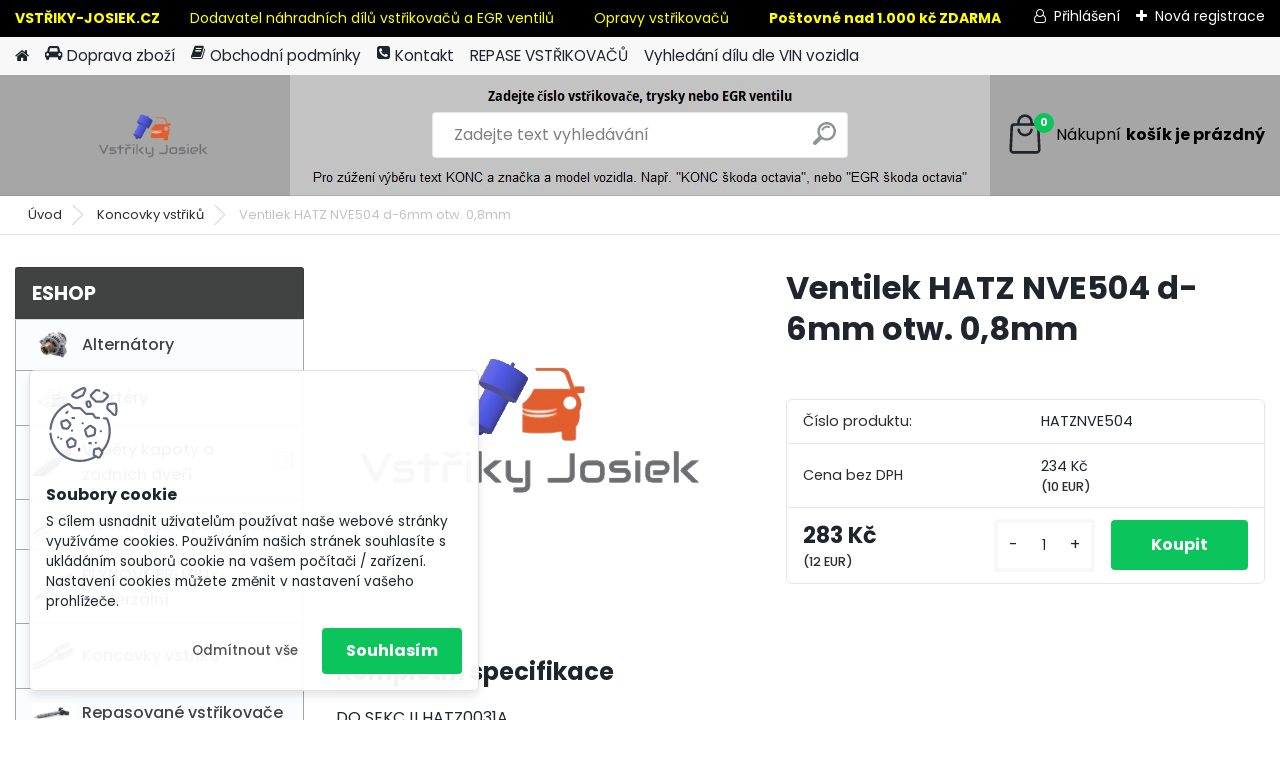

--- FILE ---
content_type: text/html; charset=utf-8
request_url: https://www.vstriky-josiek.cz/Ventilek-HATZ-NVE504-d-6mm-otw-0-8mm-d1593.htm
body_size: 19049
content:


        <!DOCTYPE html>
    <html xmlns:og="http://ogp.me/ns#" xmlns:fb="http://www.facebook.com/2008/fbml" lang="cs" class="tmpl__platinum">
      <head>
          <script>
              window.cookie_preferences = getCookieSettings('cookie_preferences');
              window.cookie_statistics = getCookieSettings('cookie_statistics');
              window.cookie_marketing = getCookieSettings('cookie_marketing');

              function getCookieSettings(cookie_name) {
                  if (document.cookie.length > 0)
                  {
                      cookie_start = document.cookie.indexOf(cookie_name + "=");
                      if (cookie_start != -1)
                      {
                          cookie_start = cookie_start + cookie_name.length + 1;
                          cookie_end = document.cookie.indexOf(";", cookie_start);
                          if (cookie_end == -1)
                          {
                              cookie_end = document.cookie.length;
                          }
                          return unescape(document.cookie.substring(cookie_start, cookie_end));
                      }
                  }
                  return false;
              }
          </script>
                    <script async src="https://www.googletagmanager.com/gtag/js?id="></script>
                            <script>
                    window.dataLayer = window.dataLayer || [];
                    function gtag(){dataLayer.push(arguments)};
                    gtag('consent', 'default', {
                        'ad_storage': String(window.cookie_marketing) !== 'false' ? 'granted' : 'denied',
                        'analytics_storage': String(window.cookie_statistics) !== 'false' ? 'granted' : 'denied',
                        'ad_personalization': String(window.cookie_statistics) !== 'false' ? 'granted' : 'denied',
                        'ad_user_data': String(window.cookie_statistics) !== 'false' ? 'granted' : 'denied'
                    });
                    dataLayer.push({
                        'event': 'default_consent'
                    });
                </script>
                      <script type="text/javascript" src="https://c.seznam.cz/js/rc.js"></script>
              <title>Koncovky vstřiků | Ventilek HATZ NVE504 d-6mm otw. 0,8mm | Vstřiky Josiek</title>
        <script type="text/javascript">var action_unavailable='action_unavailable';var id_language = 'cs';var id_country_code = 'CZ';var language_code = 'cs-CZ';var path_request = '/request.php';var type_request = 'POST';var cache_break = "2518"; var enable_console_debug = false; var enable_logging_errors = false;var administration_id_language = 'cs';var administration_id_country_code = 'CZ';</script>          <script type="text/javascript" src="//ajax.googleapis.com/ajax/libs/jquery/1.8.3/jquery.min.js"></script>
          <script type="text/javascript" src="//code.jquery.com/ui/1.12.1/jquery-ui.min.js" ></script>
                  <script src="/wa_script/js/jquery.hoverIntent.minified.js?_=2025-01-22-11-52" type="text/javascript"></script>
        <script type="text/javascript" src="/admin/jscripts/jquery.qtip.min.js?_=2025-01-22-11-52"></script>
                  <script src="/wa_script/js/jquery.selectBoxIt.min.js?_=2025-01-22-11-52" type="text/javascript"></script>
                  <script src="/wa_script/js/bs_overlay.js?_=2025-01-22-11-52" type="text/javascript"></script>
        <script src="/wa_script/js/bs_design.js?_=2025-01-22-11-52" type="text/javascript"></script>
        <script src="/admin/jscripts/wa_translation.js?_=2025-01-22-11-52" type="text/javascript"></script>
        <link rel="stylesheet" type="text/css" href="/css/jquery.selectBoxIt.wa_script.css?_=2025-01-22-11-52" media="screen, projection">
        <link rel="stylesheet" type="text/css" href="/css/jquery.qtip.lupa.css?_=2025-01-22-11-52">
        
                  <script src="/wa_script/js/jquery.colorbox-min.js?_=2025-01-22-11-52" type="text/javascript"></script>
          <link rel="stylesheet" type="text/css" href="/css/colorbox.css?_=2025-01-22-11-52">
          <script type="text/javascript">
            jQuery(document).ready(function() {
              (function() {
                function createGalleries(rel) {
                  var regex = new RegExp(rel + "\\[(\\d+)]"),
                      m, group = "g_" + rel, groupN;
                  $("a[rel*=" + rel + "]").each(function() {
                    m = regex.exec(this.getAttribute("rel"));
                    if(m) {
                      groupN = group + m[1];
                    } else {
                      groupN = group;
                    }
                    $(this).colorbox({
                      rel: groupN,
                      slideshow:false,
                       maxWidth: "85%",
                       maxHeight: "85%",
                       returnFocus: false
                    });
                  });
                }
                createGalleries("lytebox");
                createGalleries("lyteshow");
              })();
            });</script>
          <script type="text/javascript">
      function init_products_hovers()
      {
        jQuery(".product").hoverIntent({
          over: function(){
            jQuery(this).find(".icons_width_hack").animate({width: "130px"}, 300, function(){});
          } ,
          out: function(){
            jQuery(this).find(".icons_width_hack").animate({width: "10px"}, 300, function(){});
          },
          interval: 40
        });
      }
      jQuery(document).ready(function(){

        jQuery(".param select, .sorting select").selectBoxIt();

        jQuery(".productFooter").click(function()
        {
          var $product_detail_link = jQuery(this).parent().find("a:first");

          if($product_detail_link.length && $product_detail_link.attr("href"))
          {
            window.location.href = $product_detail_link.attr("href");
          }
        });
        init_products_hovers();
        
        ebar_details_visibility = {};
        ebar_details_visibility["user"] = false;
        ebar_details_visibility["basket"] = false;

        ebar_details_timer = {};
        ebar_details_timer["user"] = setTimeout(function(){},100);
        ebar_details_timer["basket"] = setTimeout(function(){},100);

        function ebar_set_show($caller)
        {
          var $box_name = $($caller).attr("id").split("_")[0];

          ebar_details_visibility["user"] = false;
          ebar_details_visibility["basket"] = false;

          ebar_details_visibility[$box_name] = true;

          resolve_ebar_set_visibility("user");
          resolve_ebar_set_visibility("basket");
        }

        function ebar_set_hide($caller)
        {
          var $box_name = $($caller).attr("id").split("_")[0];

          ebar_details_visibility[$box_name] = false;

          clearTimeout(ebar_details_timer[$box_name]);
          ebar_details_timer[$box_name] = setTimeout(function(){resolve_ebar_set_visibility($box_name);},300);
        }

        function resolve_ebar_set_visibility($box_name)
        {
          if(   ebar_details_visibility[$box_name]
             && jQuery("#"+$box_name+"_detail").is(":hidden"))
          {
            jQuery("#"+$box_name+"_detail").slideDown(300);
          }
          else if(   !ebar_details_visibility[$box_name]
                  && jQuery("#"+$box_name+"_detail").not(":hidden"))
          {
            jQuery("#"+$box_name+"_detail").slideUp(0, function() {
              $(this).css({overflow: ""});
            });
          }
        }

        
        jQuery("#user_icon, #basket_icon").hoverIntent({
          over: function(){
            ebar_set_show(this);
            
          } ,
          out: function(){
            ebar_set_hide(this);
          },
          interval: 40
        });
        
        jQuery("#user_icon").click(function(e)
        {
          if(jQuery(e.target).attr("id") == "user_icon")
          {
            window.location.href = "https://www.vstriky-josiek.cz/hcwn7839/e-login/";
          }
        });

        jQuery("#basket_icon").click(function(e)
        {
          if(jQuery(e.target).attr("id") == "basket_icon")
          {
            window.location.href = "https://www.vstriky-josiek.cz/hcwn7839/e-basket/";
          }
        });
      
      });
    </script>        <meta http-equiv="Content-language" content="cs">
        <meta http-equiv="Content-Type" content="text/html; charset=utf-8">
        <meta name="language" content="czech">
        <meta name="keywords" content="ventilek,hatz,nve504,d-6mm,otw.,0,8mm">
        <meta name="description" content="DO SEKCJI HATZ0031A">
        <meta name="revisit-after" content="1 Days">
        <meta name="distribution" content="global">
        <meta name="expires" content="never">
                  <meta name="expires" content="never">
                    <link rel="previewimage" href="https://www.vstriky-josiek.cz/fotky64856/fotos/_vyr_48Logo-transparent.png" />
                    <link rel="canonical" href="https://www.vstriky-josiek.cz/Ventilek-HATZ-NVE504-d-6mm-otw-0-8mm-d1593.htm?tab=description"/>
          <meta property="og:image" content="http://www.vstriky-josiek.cz/fotky64856/fotos/_vyr_48Logo-transparent.png" />
<meta property="og:image:secure_url" content="https://www.vstriky-josiek.cz/fotky64856/fotos/_vyr_48Logo-transparent.png" />
<meta property="og:image:type" content="image/jpeg" />
            <meta name="robots" content="index, follow">
                      <link href="//www.vstriky-josiek.cz/fotky64856/favicon.jpg" rel="icon" type="image/jpeg">
          <link rel="shortcut icon" type="image/jpeg" href="//www.vstriky-josiek.cz/fotky64856/favicon.jpg">
                  <link rel="stylesheet" type="text/css" href="/css/lang_dependent_css/lang_cs.css?_=2025-01-22-11-52" media="screen, projection">
                <link rel='stylesheet' type='text/css' href='/wa_script/js/styles.css?_=2025-01-22-11-52'>
        <script language='javascript' type='text/javascript' src='/wa_script/js/javascripts.js?_=2025-01-22-11-52'></script>
        <script language='javascript' type='text/javascript' src='/wa_script/js/check_tel.js?_=2025-01-22-11-52'></script>
          <script src="/assets/javascripts/buy_button.js?_=2025-01-22-11-52"></script>
            <script type="text/javascript" src="/wa_script/js/bs_user.js?_=2025-01-22-11-52"></script>
        <script type="text/javascript" src="/wa_script/js/bs_fce.js?_=2025-01-22-11-52"></script>
        <script type="text/javascript" src="/wa_script/js/bs_fixed_bar.js?_=2025-01-22-11-52"></script>
        <script type="text/javascript" src="/bohemiasoft/js/bs.js?_=2025-01-22-11-52"></script>
        <script src="/wa_script/js/jquery.number.min.js?_=2025-01-22-11-52" type="text/javascript"></script>
        <script type="text/javascript">
            BS.User.id = 64856;
            BS.User.domain = "hcwn7839";
            BS.User.is_responsive_layout = true;
            BS.User.max_search_query_length = 50;
            BS.User.max_autocomplete_words_count = 5;

            WA.Translation._autocompleter_ambiguous_query = ' Hledavý výraz je pro našeptávač příliš obecný. Zadejte prosím další znaky, slova nebo pokračujte odesláním formuláře pro vyhledávání.';
            WA.Translation._autocompleter_no_results_found = ' Nebyly nalezeny žádné produkty ani kategorie.';
            WA.Translation._error = " Chyba";
            WA.Translation._success = " Nastaveno";
            WA.Translation._warning = " Upozornění";
            WA.Translation._multiples_inc_notify = '<p class="multiples-warning"><strong>Tento produkt je možné objednat pouze v násobcích #inc#. </strong><br><small>Vámi zadaný počet kusů byl navýšen dle tohoto násobku.</small></p>';
            WA.Translation._shipping_change_selected = " Změnit...";
            WA.Translation._shipping_deliver_to_address = " Zásilka bude doručena na zvolenou adresu";

            BS.Design.template = {
              name: "platinum",
              is_selected: function(name) {
                if(Array.isArray(name)) {
                  return name.indexOf(this.name) > -1;
                } else {
                  return name === this.name;
                }
              }
            };
            BS.Design.isLayout3 = true;
            BS.Design.templates = {
              TEMPLATE_ARGON: "argon",TEMPLATE_NEON: "neon",TEMPLATE_CARBON: "carbon",TEMPLATE_XENON: "xenon",TEMPLATE_AURUM: "aurum",TEMPLATE_CUPRUM: "cuprum",TEMPLATE_ERBIUM: "erbium",TEMPLATE_CADMIUM: "cadmium",TEMPLATE_BARIUM: "barium",TEMPLATE_CHROMIUM: "chromium",TEMPLATE_SILICIUM: "silicium",TEMPLATE_IRIDIUM: "iridium",TEMPLATE_INDIUM: "indium",TEMPLATE_OXYGEN: "oxygen",TEMPLATE_HELIUM: "helium",TEMPLATE_FLUOR: "fluor",TEMPLATE_FERRUM: "ferrum",TEMPLATE_TERBIUM: "terbium",TEMPLATE_URANIUM: "uranium",TEMPLATE_ZINCUM: "zincum",TEMPLATE_CERIUM: "cerium",TEMPLATE_KRYPTON: "krypton",TEMPLATE_THORIUM: "thorium",TEMPLATE_ETHERUM: "etherum",TEMPLATE_KRYPTONIT: "kryptonit",TEMPLATE_TITANIUM: "titanium",TEMPLATE_PLATINUM: "platinum"            };
        </script>
                  <script src="/js/progress_button/modernizr.custom.js"></script>
                      <link rel="stylesheet" type="text/css" href="/bower_components/owl.carousel/dist/assets/owl.carousel.min.css" />
            <link rel="stylesheet" type="text/css" href="/bower_components/owl.carousel/dist/assets/owl.theme.default.min.css" />
            <script src="/bower_components/owl.carousel/dist/owl.carousel.min.js"></script>
                      <link rel="stylesheet" type="text/css" href="/bower_components/priority-nav/dist/priority-nav-core.css" />
            <script src="/bower_components/priority-nav/dist/priority-nav.js"></script>
                      <link rel="stylesheet" type="text/css" href="//static.bohemiasoft.com/jave/style.css?_=2025-01-22-11-52" media="screen">
                    <link rel="stylesheet" type="text/css" href="/css/font-awesome.4.7.0.min.css" media="screen">
          <link rel="stylesheet" type="text/css" href="/sablony/nove/platinum/platinumpurple/css/product_var3.css?_=2025-01-22-11-52" media="screen">
          <style>
    :root {
        --primary: #0BC45C;
        --primary-dark: #009F37;
        --secondary: #F8F8F8;
        --secondary-v2: #2D2D2D;
        --element-color: #1f242d;
        --stars: #ffcf15;
        --sale: #c91e1e;
        
        --empty-basket-text: " Košík je prázdný";
        --full-shopping-basket-text: "nákupní košík";
        --choose-delivery-method-text: "Vyberte způsob doručení";
        --choose-payment-method-text: "Vyberte způsob platby";
        --free-price-text: "Zdarma";
        --continue-without-login-text: "Pokračovat bez přihlášení";
        --summary-order-text: "Shrnutí Vaší objednávky";
        --cart-contents-text: "Váš košík";
        --in-login-text: "Přihlášení";
        --in-registration-text: "Nová registrace";
        --in-forgotten-pass-text: "Zapomenuté heslo";
        --price-list-filter-text: "Ceník";
        --search-see-everything-text: "Zobrazit vše";
        --discount-code-text: "Mám slevový kód";
        --searched-cats-text: "Hledané kategorie";
        --back-to-eshop-text: "Zpátky do eshopu";
        --to-category-menu-text: "Do kategorie";
        --back-menu-text: "Zpět";
        --pagination-next-text: "Další";
        --pagination-previous-text: "Předchozí";
        --cookies-files-text: "Soubory cookie";
        --newsletter-button-text: "Odebírat";
        --newsletter-be-up-to-date-text: "Buďte v obraze";
        --specify-params-text: "Vyberte parametry";
        --article-tags-text: "Tagy článku";
        --watch-product-text: "Hlídat produkt";
        --notfull-shopping-text: "Nákupní";
        --notfull-basket-is-empty-text: "košík je prázdný";
        --whole-blog-article-text: "Celý článek";
        --all-parameters-text: "Všechny parametry";
        --without-var-text: "Cena bez DPH";
        --green: "#18c566";
        --primary-light: "#F2FCF8";
        --basket-content-text: " Obsah košíku";
        --products-in-cat-text: " Produkty v kategorii";
        
    }
</style>
          <link rel="stylesheet"
                type="text/css"
                id="tpl-editor-stylesheet"
                href="/sablony/nove/platinum/platinumpurple/css/colors.css?_=2025-01-22-11-52"
                media="screen">

          <meta name="viewport" content="width=device-width, initial-scale=1.0">
          <link rel="stylesheet" 
                   type="text/css" 
                   href="https://static.bohemiasoft.com/custom-css/platinum.css?_1769061019" 
                   media="screen"><style type="text/css">
               <!--#site_logo{
                  width: 275px;
                  height: 100px;
                  background-image: url('/fotky64856/design_setup/images/logo_Logo-transparent.png?cache_time=1644515374');
                  background-repeat: no-repeat;
                  
                }html body .myheader { 
          background-image: url('/fotky64856/design_setup/images/custom_image_centerpage.jpg?cache_time=1644515374');
          border: black;
          background-repeat: no-repeat;
          background-position: 50% 0%;
          background-color: #a6a6a6;
        }#page_background{
                  
                  background-repeat: repeat;
                  background-position: 0px 0px;
                  background-color: transparent;
                }.bgLupa{
                  padding: 0;
                  border: none;
                }
      /***font nadpisu***/
      #left-box .title_left_eshop {
          color: #ffffff!important;
      }
      /***pozadi nadpisu***/
      #left-box .title_left_eshop {
          background-color: #414242!important;
      }
      /***font kategorie***/
      body #page .leftmenu2 ul li a {
                  color: #414242!important;
      }
      body #page .leftmenu ul li a {
                  color: #414242!important;
      }
      /***pozadi kategorie***/
      body #page .leftmenu2 ul li a {
                  background-color:#fafdff!important;
      }
      body #page .leftmenu ul li a {
                  background-color:#fafdff!important;
      }
      /***font kategorie - hover, active***/
      body #page .leftmenu2 ul li a:hover, body #page .leftmenu2 ul li.leftmenuAct a {
                  color:#000000 !important;
      }
      body #page .leftmenu ul li a:hover, body #page .leftmenu ul li.leftmenuAct a {
                  color:#000000 !important;
      }
      /***pozadi kategorie - hover, active***/
      body #page .leftmenu2 ul li a:hover, body #page .leftmenu2 ul li.leftmenuAct a {
                  background-color:#fafdff!important;
      }
      #left-box .leftmenu > ul > li:hover > a, html #page ul li.leftmenuAct a, #left-box ul li a:hover {
                  background-color:#fafdff!important;
      }
      /***before kategorie***/
      #left-box li a::before {
                  color: #414242!important; 
        } 
      /***before kategorie - hover, active***/
      .leftmenu li:hover a::before, .leftmenuAct a::before, .leftmenu2 li:hover a::before, .leftmenuAct a::before {
                  color: #000000!important; 
        }
      /***ramecek***/
      #left-box ul li a, #left-box .leftmenu > ul > li:hover > a, #left-box .leftmenuAct a, #left-box .leftmenu2 > ul > li:hover > a, #left-box .leftmenuAct a {
          border-color: #a6a6a6!important;
        }
      /***font podkategorie***/
      body #page .leftmenu2 ul ul li a {
                  color:#414242!important;
        }
      body #page .leftmenu ul ul li a, body #page .leftmenu ul li.leftmenuAct ul li a {
            color:#414242!important;
            border-color:#414242!important;
        }
      /***pozadi podkategorie***/
      body #page .leftmenu2 ul ul li a {
                  background-color:#bfc1c2!important;
      }
      body #page .leftmenu ul ul li a, #left-box .leftmenu ul ul::after, #left-box .leftmenu ul ul, html #page ul ul li.leftmenuAct {
                  background-color:#bfc1c2!important;
      }
      /***font podkategorie - hover, active***/
      body #page .leftmenu2 ul ul li a:hover, body #page .leftmenu2 ul ul li.leftmenu2Act a{
                  color: #000000 !important;
        }
      body #page .leftmenu ul ul li a:hover, body #page .leftmenu ul li.leftmenuAct ul li a:hover{
            color: #000000 !important;
        }
      /***pozadi podkategorie - hover, active***/
      body #page .leftmenu2 ul ul li a:hover, body #page .leftmenu2 ul ul li.leftmenu2Act a{
                  background-color:#a5a5a5!important;
        }
      body #page .leftmenu ul ul li a:hover, body #page .leftmenu ul ul li.leftmenuAct a{
                  border-color:#a5a5a5!important;
        }
      /***before podkategorie***/
      html #left-box .leftmenu2 ul ul a::before{
                  color: #414242!important; 
        }
      html #left-box .leftmenu ul ul a::before{
                  color: #414242!important; 
      }
      /***before podkategorie - hover, active***/
      html #left-box .leftmenu2 ul ul li:hover a::before, html #left-box .leftmenu2 ul ul li.leftmenu2Act a::before{
                  color: #000000 !important; 
        }
      html #left-box .leftmenu ul ul li:hover a::before, html #left-box .leftmenu ul ul li.leftmenuAct a::before{
                  color: #000000 !important; 
        } /***font oddelovace***/
      body #page .leftmenu2 ul li.leftmenuCat, body #page .leftmenu2 ul li.leftmenuCat:hover {
                  color: #ffffff!important;
        }
      body #page .leftmenu ul li.leftmenuCat, body #page .leftmenu ul li.leftmenuCat:hover {
                  color: #ffffff!important;
        }/***pozadi oddelovace***/
      body #page .leftmenu2 ul li.leftmenuCat, body #page .leftmenu2 ul li.leftmenuCat:hover {
                  background-color:#414242!important;
        }
      body #page .leftmenu ul li.leftmenuCat, body #page .leftmenu ul li.leftmenuCat:hover {
                  background-color:#414242!important;
        }/***ramecek oddelovace***/
      .centerpage_params_filter_areas .ui-slider-range, .category-menu-sep-order-1, .category-menu-sep-order-2, .category-menu-sep-order-3, .category-menu-sep-order-4, .category-menu-sep-order-5, .category-menu-sep-order-6, .category-menu-sep-order-7, .category-menu-sep-order-8, .category-menu-sep-order-9, .category-menu-sep-order-10, .category-menu-sep-order-11, .category-menu-sep-order-12, .category-menu-sep-order-13, .category-menu-sep-order-14, .category-menu-sep-order-15, textarea:hover {
          border-color: #414242!important;
        }

 :root { 
 }
-->
                </style>          <link rel="stylesheet" type="text/css" href="/fotky64856/design_setup/css/user_defined.css?_=1644411459" media="screen, projection">
                    <script type="text/javascript" src="/admin/jscripts/wa_dialogs.js?_=2025-01-22-11-52"></script>
            <script>
      $(document).ready(function() {
        if (getCookie('show_cookie_message' + '_64856_cz') != 'no') {
          if($('#cookies-agreement').attr('data-location') === '0')
          {
            $('.cookies-wrapper').css("top", "0px");
          }
          else
          {
            $('.cookies-wrapper').css("bottom", "0px");
          }
          $('.cookies-wrapper').show();
        }

        $('#cookies-notify__close').click(function() {
          setCookie('show_cookie_message' + '_64856_cz', 'no');
          $('#cookies-agreement').slideUp();
          $("#masterpage").attr("style", "");
          setCookie('cookie_preferences', 'true');
          setCookie('cookie_statistics', 'true');
          setCookie('cookie_marketing', 'true');
          window.cookie_preferences = true;
          window.cookie_statistics = true;
          window.cookie_marketing = true;
          if(typeof gtag === 'function') {
              gtag('consent', 'update', {
                  'ad_storage': 'granted',
                  'analytics_storage': 'granted',
                  'ad_user_data': 'granted',
                  'ad_personalization': 'granted'
              });
          }
         return false;
        });

        $("#cookies-notify__disagree").click(function(){
            save_preferences();
        });

        $('#cookies-notify__preferences-button-close').click(function(){
            var cookies_notify_preferences = $("#cookies-notify-checkbox__preferences").is(':checked');
            var cookies_notify_statistics = $("#cookies-notify-checkbox__statistics").is(':checked');
            var cookies_notify_marketing = $("#cookies-notify-checkbox__marketing").is(':checked');
            save_preferences(cookies_notify_preferences, cookies_notify_statistics, cookies_notify_marketing);
        });

        function save_preferences(preferences = false, statistics = false, marketing = false)
        {
            setCookie('show_cookie_message' + '_64856_cz', 'no');
            $('#cookies-agreement').slideUp();
            $("#masterpage").attr("style", "");
            setCookie('cookie_preferences', preferences);
            setCookie('cookie_statistics', statistics);
            setCookie('cookie_marketing', marketing);
            window.cookie_preferences = preferences;
            window.cookie_statistics = statistics;
            window.cookie_marketing = marketing;
            if(marketing && typeof gtag === 'function')
            {
                gtag('consent', 'update', {
                    'ad_storage': 'granted'
                });
            }
            if(statistics && typeof gtag === 'function')
            {
                gtag('consent', 'update', {
                    'analytics_storage': 'granted',
                    'ad_user_data': 'granted',
                    'ad_personalization': 'granted',
                });
            }
            if(marketing === false && BS && BS.seznamIdentity) {
                BS.seznamIdentity.clearIdentity();
            }
        }

        /**
         * @param {String} cookie_name
         * @returns {String}
         */
        function getCookie(cookie_name) {
          if (document.cookie.length > 0)
          {
            cookie_start = document.cookie.indexOf(cookie_name + "=");
            if (cookie_start != -1)
            {
              cookie_start = cookie_start + cookie_name.length + 1;
              cookie_end = document.cookie.indexOf(";", cookie_start);
              if (cookie_end == -1)
              {
                cookie_end = document.cookie.length;
              }
              return unescape(document.cookie.substring(cookie_start, cookie_end));
            }
          }
          return "";
        }
        
        /**
         * @param {String} cookie_name
         * @param {String} value
         */
        function setCookie(cookie_name, value) {
          var time = new Date();
          time.setTime(time.getTime() + 365*24*60*60*1000); // + 1 rok
          var expires = "expires="+time.toUTCString();
          document.cookie = cookie_name + "=" + escape(value) + "; " + expires + "; path=/";
        }
      });
    </script>
    <script async src="https://www.googletagmanager.com/gtag/js?id=G-75H4BSWJFS"></script><script>
window.dataLayer = window.dataLayer || [];
function gtag(){dataLayer.push(arguments);}
gtag('js', new Date());
gtag('config', 'G-75H4BSWJFS', { debug_mode: true });
</script>        <script type="text/javascript" src="/wa_script/js/search_autocompleter.js?_=2025-01-22-11-52"></script>
              <script>
              WA.Translation._complete_specification = "Kompletní specifikace";
              WA.Translation._dont_have_acc = "Nemáte účet? ";
              WA.Translation._have_acc = "Již máte účet? ";
              WA.Translation._register_titanium = "Zaregistrujte se ";
              WA.Translation._login_titanium = "Přihlašte se ";
              WA.Translation._placeholder_voucher = "Sem vložte kód";
          </script>
                <script src="/wa_script/js/template/platinum/script.js?_=2025-01-22-11-52"></script>
                    <link rel="stylesheet" type="text/css" href="/assets/vendor/magnific-popup/magnific-popup.css" />
      <script src="/assets/vendor/magnific-popup/jquery.magnific-popup.js"></script>
      <script type="text/javascript">
        BS.env = {
          decPoint: ",",
          basketFloatEnabled: false        };
      </script>
      <script type="text/javascript" src="/node_modules/select2/dist/js/select2.min.js"></script>
      <script type="text/javascript" src="/node_modules/maximize-select2-height/maximize-select2-height.min.js"></script>
      <script type="text/javascript">
        (function() {
          $.fn.select2.defaults.set("language", {
            noResults: function() {return " Nenalezeny žádné položky"},
            inputTooShort: function(o) {
              var n = o.minimum - o.input.length;
              return " Prosím zadejte #N# nebo více znaků.".replace("#N#", n);
            }
          });
          $.fn.select2.defaults.set("width", "100%")
        })();

      </script>
      <link type="text/css" rel="stylesheet" href="/node_modules/select2/dist/css/select2.min.css" />
      <script type="text/javascript" src="/wa_script/js/countdown_timer.js?_=2025-01-22-11-52"></script>
      <script type="text/javascript" src="/wa_script/js/app.js?_=2025-01-22-11-52"></script>
      <script type="text/javascript" src="/node_modules/jquery-validation/dist/jquery.validate.min.js"></script>

      
          </head>
          <script type="text/javascript">
        var fb_pixel = 'active';
      </script>
      <script type="text/javascript" src="/wa_script/js/fb_pixel_func.js"></script>
      <script>add_to_cart_default_basket_settings();</script>  <body class="lang-cs layout3 not-home page-product-detail page-product-1593 basket-empty slider_available template-slider-disabled vat-payer-y alternative-currency-y" >
        <a name="topweb"></a>
            <div id="cookies-agreement" class="cookies-wrapper" data-location="1"
         >
      <div class="cookies-notify-background"></div>
      <div class="cookies-notify" style="display:block!important;">
        <div class="cookies-notify__bar">
          <div class="cookies-notify__bar1">
            <div class="cookies-notify__text"
                                 >
                S cílem usnadnit uživatelům používat naše webové stránky využíváme cookies. Používáním našich stránek souhlasíte s ukládáním souborů cookie na vašem počítači / zařízení. Nastavení cookies můžete změnit v nastavení vašeho prohlížeče.            </div>
            <div class="cookies-notify__button">
                <a href="#" id="cookies-notify__disagree" class="secondary-btn"
                   style="color: #000000;
                           background-color: #c8c8c8;
                           opacity: 1"
                >Odmítnout vše</a>
              <a href="#" id="cookies-notify__close"
                 style="color: #000000;
                        background-color: #c8c8c8;
                        opacity: 1"
                >Souhlasím</a>
            </div>
          </div>
                        <div class="cookies-notify__detail_box hidden"
                             >
                <div id="cookies-nofify__close_detail"> Zavřít</div>
                <div>
                    <br />
                    <b> Co jsou cookies?</b><br />
                    <span> Cookies jsou krátké textové informace, které jsou uloženy ve Vašem prohlížeči. Tyto informace běžně používají všechny webové stránky a jejich procházením dochází k ukládání cookies. Pomocí partnerských skriptů, které mohou stránky používat (například Google analytics</span><br /><br />
                    <b> Jak lze nastavit práci webu s cookies?</b><br />
                    <span> Přestože doporučujeme povolit používání všech typů cookies, práci webu s nimi můžete nastavit dle vlastních preferencí pomocí checkboxů zobrazených níže. Po odsouhlasení nastavení práce s cookies můžete změnit své rozhodnutí smazáním či editací cookies přímo v nastavení Vašeho prohlížeče. Podrobnější informace k promazání cookies najdete v nápovědě Vašeho prohlížeče.</span>
                </div>
                <div class="cookies-notify__checkboxes"
                                    >
                    <div class="checkbox-custom checkbox-default cookies-notify__checkbox">
                        <input type="checkbox" id="cookies-notify-checkbox__functional" checked disabled />
                        <label for="cookies-notify-checkbox__functional" class="cookies-notify__checkbox_label"> Nutné</label>
                    </div>
                    <div class="checkbox-custom checkbox-default cookies-notify__checkbox">
                        <input type="checkbox" id="cookies-notify-checkbox__preferences" checked />
                        <label for="cookies-notify-checkbox__preferences" class="cookies-notify__checkbox_label"> Preferenční</label>
                    </div>
                    <div class="checkbox-custom checkbox-default cookies-notify__checkbox">
                        <input type="checkbox" id="cookies-notify-checkbox__statistics" checked />
                        <label for="cookies-notify-checkbox__statistics" class="cookies-notify__checkbox_label"> Statistické</label>
                    </div>
                    <div class="checkbox-custom checkbox-default cookies-notify__checkbox">
                        <input type="checkbox" id="cookies-notify-checkbox__marketing" checked />
                        <label for="cookies-notify-checkbox__marketing" class="cookies-notify__checkbox_label"> Marketingové</label>
                    </div>
                </div>
                <div id="cookies-notify__cookie_types">
                    <div class="cookies-notify__cookie_type cookie-active" data-type="functional">
                         Nutné (13)
                    </div>
                    <div class="cookies-notify__cookie_type" data-type="preferences">
                         Preferenční (1)
                    </div>
                    <div class="cookies-notify__cookie_type" data-type="statistics">
                         Statistické (15)
                    </div>
                    <div class="cookies-notify__cookie_type" data-type="marketing">
                         Marketingové (15)
                    </div>
                    <div class="cookies-notify__cookie_type" data-type="unclassified">
                         Neklasifikované (7)
                    </div>
                </div>
                <div id="cookies-notify__cookie_detail">
                    <div class="cookie-notify__cookie_description">
                        <span id="cookie-notify__description_functional" class="cookie_description_active"> Tyto informace jsou nezbytné ke správnému chodu webové stránky jako například vkládání zboží do košíku, uložení vyplněných údajů nebo přihlášení do zákaznické sekce.</span>
                        <span id="cookie-notify__description_preferences" class="hidden"> Tyto cookies umožní přizpůsobit chování nebo vzhled stránky dle Vašich potřeb, například volba jazyka.</span>
                        <span id="cookie-notify__description_statistics" class="hidden"> Díky těmto cookies mohou majitelé i developeři webu více porozumět chování uživatelů a vyvijet stránku tak, aby byla co nejvíce prozákaznická. Tedy abyste co nejrychleji našli hledané zboží nebo co nejsnáze dokončili jeho nákup.</span>
                        <span id="cookie-notify__description_marketing" class="hidden"> Tyto informace umožní personalizovat zobrazení nabídek přímo pro Vás díky historické zkušenosti procházení dřívějších stránek a nabídek.</span>
                        <span id="cookie-notify__description_unclassified" class="hidden"> Tyto cookies prozatím nebyly roztříděny do vlastní kategorie.</span>
                    </div>
                    <style>
                        #cookies-notify__cookie_detail_table td
                        {
                            color: #ffffff                        }
                    </style>
                    <table class="table" id="cookies-notify__cookie_detail_table">
                        <thead>
                            <tr>
                                <th> Jméno</th>
                                <th> Účel</th>
                                <th> Vypršení</th>
                            </tr>
                        </thead>
                        <tbody>
                                                    <tr>
                                <td>show_cookie_message</td>
                                <td>Ukládá informaci o potřebě zobrazení cookie lišty</td>
                                <td>1 rok</td>
                            </tr>
                                                        <tr>
                                <td>__zlcmid</td>
                                <td>Tento soubor cookie se používá k uložení identity návštěvníka během návštěv a preference návštěvníka deaktivovat naši funkci živého chatu. </td>
                                <td>1 rok</td>
                            </tr>
                                                        <tr>
                                <td>__cfruid</td>
                                <td>Tento soubor cookie je součástí služeb poskytovaných společností Cloudflare – včetně vyrovnávání zátěže, doručování obsahu webových stránek a poskytování připojení DNS pro provozovatele webových stránek. </td>
                                <td>relace</td>
                            </tr>
                                                        <tr>
                                <td>_auth</td>
                                <td>Zajišťuje bezpečnost procházení návštěvníků tím, že zabraňuje padělání požadavků mezi stránkami. Tento soubor cookie je nezbytný pro bezpečnost webu a návštěvníka. </td>
                                <td>1 rok</td>
                            </tr>
                                                        <tr>
                                <td>csrftoken</td>
                                <td>Pomáhá předcházet útokům Cross-Site Request Forgery (CSRF). 
</td>
                                <td>1 rok</td>
                            </tr>
                                                        <tr>
                                <td>PHPSESSID</td>
                                <td>Zachovává stav uživatelské relace napříč požadavky na stránky. </td>
                                <td>relace</td>
                            </tr>
                                                        <tr>
                                <td>rc::a</td>
                                <td>Tento soubor cookie se používá k rozlišení mezi lidmi a roboty. To je výhodné pro web, aby
vytvářet platné zprávy o používání jejich webových stránek. </td>
                                <td>persistentní</td>
                            </tr>
                                                        <tr>
                                <td>rc::c</td>
                                <td>Tento soubor cookie se používá k rozlišení mezi lidmi a roboty. </td>
                                <td>relace</td>
                            </tr>
                                                        <tr>
                                <td>AWSALBCORS</td>
                                <td>Registruje, který server-cluster obsluhuje návštěvníka. To se používá v kontextu s vyrovnáváním zátěže, aby se optimalizovala uživatelská zkušenost. </td>
                                <td>6 dnů</td>
                            </tr>
                                                        <tr>
                                <td>18plus_allow_access#</td>
                                <td>Ukládá informaci o odsouhlasení okna 18+ pro web.</td>
                                <td>neznámý</td>
                            </tr>
                                                        <tr>
                                <td>18plus_cat#</td>
                                <td>Ukládá informaci o odsouhlasení okna 18+ pro kategorii.</td>
                                <td>neznámý</td>
                            </tr>
                                                        <tr>
                                <td>bs_slide_menu</td>
                                <td></td>
                                <td>neznámý</td>
                            </tr>
                                                        <tr>
                                <td>left_menu</td>
                                <td>Ukládá informaci o způsobu zobrazení levého menu.</td>
                                <td>neznámý</td>
                            </tr>
                                                    </tbody>
                    </table>
                    <div class="cookies-notify__button">
                        <a href="#" id="cookies-notify__preferences-button-close"
                           style="color: #000000;
                                background-color: #c8c8c8;
                                opacity: 1">
                            Uložit nastavení                        </a>
                    </div>
                </div>
            </div>
                    </div>
      </div>
    </div>
    
  <div id="responsive_layout_large"></div><div id="page">      <div class="top-bar" id="topBar">
                  <div class="top-bar-content">
            <p><strong><a href="http://www.vstřiky-josiek.cz"></a></strong><strong><a href="http://www.vstřiky-josiek.cz"></a></strong><strong><span style="color: #ffff00;">VSTŘIKY-JOSIEK.CZ          </span></strong><span style="color: #ffff00;">Dodavatel náhradních dílů vstřikovačů a EGR ventilů          Opravy vstřikovačů          <strong>Poštovné nad 1.000 kč ZDARMA</strong></span></p>          </div>
                    <div class="top-bar-login">
                          <span class="user-login"><a href="/hcwn7839/e-login">Přihlášení</a></span>
              <span class="user-register"><a href="/hcwn7839/e-register">Nová registrace</a></span>
                        </div>
                        </div>
          <script type="text/javascript">
      var responsive_articlemenu_name = ' Menu';
      var responsive_eshopmenu_name = ' E-shop';
    </script>
        <link rel="stylesheet" type="text/css" href="/css/masterslider.css?_=2025-01-22-11-52" media="screen, projection">
    <script type="text/javascript" src="/js/masterslider.min.js"></script>
    <div class="myheader">
            <!--[if IE 6]>
    <style>
    #main-menu ul ul{visibility:visible;}
    </style>
    <![endif]-->

    
    <div id="new_top_menu"><!-- TOPMENU -->
            <div id="new_template_row" class="">
                 <ul>
            <li class="eshop-menu-home">
              <a href="//www.vstriky-josiek.cz" class="top_parent_act" aria-label="Homepage">
                              </a>
            </li>
          </ul>
          
<ul><li class="eshop-menu-4 eshop-menu-order-1 eshop-menu-odd"><a href="/Doprava-zbozi-a4_0.htm"  class="top_parent"><i class="icons_menu_left_icon fa fa-car" aria-hidden="true" style="padding-right: 5px;"></i>Doprava zboží</a>
</li></ul>
<ul><li class="eshop-menu-3 eshop-menu-order-2 eshop-menu-even"><a href="/Obchodni-podminky-a3_0.htm"  class="top_parent"><i class="icons_menu_left_icon fa fa-book" aria-hidden="true" style="padding-right: 5px;"></i>Obchodní podmínky</a>
</li></ul>
<ul><li class="eshop-menu-2 eshop-menu-order-3 eshop-menu-odd"><a href="/Kontakt-a2_0.htm"  class="top_parent"><i class="icons_menu_left_icon fa fa-phone-square" aria-hidden="true" style="padding-right: 5px;"></i>Kontakt</a>
</li></ul>
<ul><li class="eshop-menu-5 eshop-menu-order-4 eshop-menu-even"><a href="/REPASE-VSTRIKOVACU-a5_0.htm"  class="top_parent">REPASE VSTŘIKOVAČŮ</a>
</li></ul>
<ul><li class="eshop-menu-6 eshop-menu-order-5 eshop-menu-odd"><a href="/Vyhledani-dilu-dle-VIN-vozidla-a6_0.htm"  class="top_parent">Vyhledání dílu dle VIN vozidla</a>
</li></ul>      </div>
    </div><!-- END TOPMENU -->
            <div class="navigate_bar">
            <div class="logo-wrapper">
            <a id="site_logo" href="//www.vstriky-josiek.cz" class="mylogo" aria-label="Logo"></a>
    </div>
                <div id="search">
      <form name="search" id="searchForm" action="/search-engine.htm" method="GET" enctype="multipart/form-data">
        <label for="q" class="title_left2"> Hľadanie</label>
        <p>
          <input name="slovo" type="text" class="inputBox" id="q" placeholder=" Zadejte text vyhledávání" maxlength="50">
          
          <input type="hidden" id="source_service" value="www.webareal.cz">
        </p>
        <div class="wrapper_search_submit">
          <input type="submit" class="search_submit" aria-label="search" name="search_submit" value="">
        </div>
        <div id="search_setup_area">
          <input id="hledatjak2" checked="checked" type="radio" name="hledatjak" value="2">
          <label for="hledatjak2">Hledat ve zboží</label>
          <br />
          <input id="hledatjak1"  type="radio" name="hledatjak" value="1">
          <label for="hledatjak1">Hledat v článcích</label>
                    <script type="text/javascript">
            function resolve_search_mode_visibility()
            {
              if (jQuery('form[name=search] input').is(':focus'))
              {
                if (jQuery('#search_setup_area').is(':hidden'))
                {
                  jQuery('#search_setup_area').slideDown(400);
                }
              }
              else
              {
                if (jQuery('#search_setup_area').not(':hidden'))
                {
                  jQuery('#search_setup_area').slideUp(400);
                }
              }
            }

            $('form[name=search] input').click(function() {
              this.focus();
            });

            jQuery('form[name=search] input')
                .focus(function() {
                  resolve_search_mode_visibility();
                })
                .blur(function() {
                  setTimeout(function() {
                    resolve_search_mode_visibility();
                  }, 1000);
                });

          </script>
                  </div>
      </form>
    </div>
            
  <div id="ebar" class="" >        <div id="basket_icon" >
            <div id="basket_detail">
                <div id="basket_arrow_tag"></div>
                <div id="basket_content_tag">
                    <a id="quantity_tag" href="/hcwn7839/e-basket" rel="nofollow" class="elink"><span class="quantity_count">0</span>
                    <span class="basket_empty"> Váš nákupní košík <span class="bold">je prázdný</span></span></a>                </div>
            </div>
        </div>
                </div>      </div>
          </div>
    <div id="page_background">      <div class="hack-box"><!-- HACK MIN WIDTH FOR IE 5, 5.5, 6  -->
                  <div id="masterpage" style="margin-bottom:95px;"><!-- MASTER PAGE -->
              <div id="header">          </div><!-- END HEADER -->
                    <div id="aroundpage"><!-- AROUND PAGE -->
            <div class="extra-menu-wrapper">
      <!-- LEFT BOX -->
      <div id="left-box">
              <div class="menu-typ-2" id="left_eshop">
                <p class="title_left_eshop">ESHOP</p>
          
        <div id="inleft_eshop">
          <div class="leftmenu">
                <ul class="root-eshop-menu">
            <li class="new-tmpl-home-button">
        <a href="//www.vstriky-josiek.cz">
          <i class="fa fa-home" aria-hidden="true"></i>
        </a>
      </li>
              <li class="leftmenuDef category-menu-25 category-menu-order-1 category-menu-odd remove_point hasImg">
          <a href="/Alternatory-c25_0_1.htm"><img src="/fotky64856/icons/alternator.png" class="icons_menu_left_img">Alternátory</a>        </li>

                <li class="leftmenuDef category-menu-24 category-menu-order-2 category-menu-even remove_point hasImg">
          <a href="/Startery-c24_0_1.htm"><img src="/fotky64856/icons/starter.jpg" class="icons_menu_left_img">Startéry</a>        </li>

                <li class="sub leftmenuDef category-menu-22 category-menu-order-3 category-menu-odd remove_point hasImg">
          <a href="/Vzpery-kapoty-a-zadnich-dveri-c22_0_1.htm"><img src="/fotky64856/icons/AE-CT-017_3.jpg" class="icons_menu_left_img">Vzpěry kapoty a zadních dveří      <!--[if IE 7]><!--></a><!--<![endif]-->
      <!--[if lte IE 6]><table><tr><td><![endif]-->
          <ul class="eshop-submenu level-2">
            <li class="new-tmpl-home-button">
        <a href="//">
          <i class="fa fa-home" aria-hidden="true"></i>
        </a>
      </li>
              <li class="leftmenuDef category-submenu-26 masonry_item remove_point">
          <a href="/Vzpery-kapoty-motoru-c22_26_2.htm">Vzpěry kapoty motoru</a>        </li>

                <li class="leftmenuDef category-submenu-27 masonry_item remove_point">
          <a href="/Vzpery-zadnich-dveri-c22_27_2.htm">Vzpěry zadních dveří</a>        </li>

                <li class="leftmenuDef category-submenu-28 masonry_item remove_point">
          <a href="/Ostatni-c22_28_2.htm">Ostatní</a>        </li>

            </ul>
      <style>
        #left-box .remove_point a::before
        {
          display: none;
        }
      </style>
          <!--[if lte IE 6]></td></tr></table></a><![endif]-->
      </a>        </li>

                <li class="leftmenuDef category-menu-26 category-menu-order-4 category-menu-even remove_point hasImg">
          <a href="/ELEKTRICKE-vzpery-zadni-c26_0_1.htm"><img src="/fotky64856/icons/elektricka-vzpera.png" class="icons_menu_left_img">ELEKTRICKÉ vzpěry zadní</a>        </li>

                <li class="sub leftmenuDef category-menu-20 category-menu-order-5 category-menu-odd remove_point hasImg">
          <a href="/PLYNOVE-PRUZINY-univerzalni-c20_0_1.htm"><img src="/fotky64856/icons/AMO-000296-195MM-75N.jpg" class="icons_menu_left_img">PLYNOVÉ PRUŽINY univerzální      <!--[if IE 7]><!--></a><!--<![endif]-->
      <!--[if lte IE 6]><table><tr><td><![endif]-->
          <ul class="eshop-submenu level-2">
            <li class="new-tmpl-home-button">
        <a href="//">
          <i class="fa fa-home" aria-hidden="true"></i>
        </a>
      </li>
              <li class="leftmenuDef category-submenu-23 masonry_item remove_point">
          <a href="/Plynove-pruziny-vzpery-c20_23_2.htm">Plynové pružiny, vzpěry</a>        </li>

                <li class="leftmenuDef category-submenu-24 masonry_item remove_point">
          <a href="/Prislusenstvi-dily-c20_24_2.htm">Příslušenství, díly</a>        </li>

                <li class="leftmenuDef category-submenu-25 masonry_item remove_point">
          <a href="/Tlumice-kabiny-tlumice-c20_25_2.htm">Tlumiče kabiny, tlumiče</a>        </li>

            </ul>
      <style>
        #left-box .remove_point a::before
        {
          display: none;
        }
      </style>
          <!--[if lte IE 6]></td></tr></table></a><![endif]-->
      </a>        </li>

                <li class="sub leftmenuDef category-menu-2 category-menu-order-6 category-menu-even selected-category remove_point hasImg">
          <a href="/Koncovky-vstriku-c2_0_1.htm"><img src="/fotky64856/icons/tryska-BOSCH.jpg" class="icons_menu_left_img">Koncovky vstřiků      <!--[if IE 7]><!--></a><!--<![endif]-->
      <!--[if lte IE 6]><table><tr><td><![endif]-->
          <ul class="eshop-submenu level-2">
            <li class="new-tmpl-home-button">
        <a href="//">
          <i class="fa fa-home" aria-hidden="true"></i>
        </a>
      </li>
              <li class="leftmenuDef category-submenu-9 masonry_item remove_point">
          <a href="/YANMAR-c2_9_2.htm">YANMAR</a>        </li>

                <li class="leftmenuDef category-submenu-10 masonry_item remove_point">
          <a href="/JOHN-DEER-c2_10_2.htm">JOHN DEER</a>        </li>

                <li class="leftmenuDef category-submenu-11 masonry_item remove_point">
          <a href="/LUCAS-c2_11_2.htm">LUCAS</a>        </li>

                <li class="leftmenuDef category-submenu-12 masonry_item remove_point">
          <a href="/THM-c2_12_2.htm">THM</a>        </li>

                <li class="leftmenuDef category-submenu-13 masonry_item remove_point">
          <a href="/CATERPILLAR-c2_13_2.htm">CATERPILLAR</a>        </li>

                <li class="leftmenuDef category-submenu-14 masonry_item remove_point">
          <a href="/BOSIO-c2_14_2.htm">BOSIO</a>        </li>

                <li class="leftmenuDef category-submenu-15 masonry_item remove_point">
          <a href="/ZEXEL-c2_15_2.htm">ZEXEL</a>        </li>

                <li class="leftmenuDef category-submenu-16 masonry_item remove_point">
          <a href="/STANADYNE-c2_16_2.htm">STANADYNE </a>        </li>

                <li class="leftmenuDef category-submenu-19 masonry_item remove_point">
          <a href="/DSRT-c2_19_2.htm">DSRT</a>        </li>

                <li class="leftmenuDef category-submenu-20 masonry_item remove_point">
          <a href="/REDAT-c2_20_2.htm">REDAT</a>        </li>

                <li class="leftmenuDef category-submenu-1 masonry_item remove_point">
          <a href="/BOSCH-c2_1_2.htm">BOSCH</a>        </li>

                <li class="leftmenuDef category-submenu-2 masonry_item remove_point">
          <a href="/DELPHI-c2_2_2.htm">DELPHI</a>        </li>

                <li class="leftmenuDef category-submenu-3 masonry_item remove_point">
          <a href="/DENSO-c2_3_2.htm">DENSO</a>        </li>

                <li class="leftmenuDef category-submenu-4 masonry_item remove_point">
          <a href="/FIRAD-c2_4_2.htm">FIRAD</a>        </li>

                <li class="leftmenuDef category-submenu-5 masonry_item remove_point">
          <a href="/FIRDS-c2_5_2.htm">FIRDS</a>        </li>

                <li class="leftmenuDef category-submenu-6 masonry_item remove_point">
          <a href="/MOTORPAL-c2_6_2.htm">MOTORPAL</a>        </li>

                <li class="leftmenuDef category-submenu-7 masonry_item remove_point">
          <a href="/SEVEN-c2_7_2.htm">SEVEN</a>        </li>

                <li class="leftmenuDef category-submenu-8 masonry_item remove_point">
          <a href="/WUZETEM-c2_8_2.htm">WUZETEM</a>        </li>

            </ul>
      <style>
        #left-box .remove_point a::before
        {
          display: none;
        }
      </style>
          <!--[if lte IE 6]></td></tr></table></a><![endif]-->
      </a>        </li>

                <li class="leftmenuDef category-menu-12 category-menu-order-7 category-menu-odd remove_point hasImg">
          <a href="/Repasovane-vstrikovace-c12_0_1.htm"><img src="/fotky64856/icons/0445115051---vetsi.jpg" class="icons_menu_left_img">Repasované vstřikovače</a>        </li>

                <li class="leftmenuDef category-menu-8 category-menu-order-8 category-menu-even remove_point hasImg">
          <a href="/Vstrikovace-kompletni-c8_0_1.htm"><img src="/fotky64856/icons/0445115051---vetsi.jpg" class="icons_menu_left_img">Vstřikovače kompletní</a>        </li>

                <li class="leftmenuDef category-menu-21 category-menu-order-9 category-menu-odd remove_point hasImg">
          <a href="/Dily-vstrikovani-c21_0_1.htm"><img src="/fotky64856/icons/bpp-ct-005_1.jpg" class="icons_menu_left_img">Díly vstřikování</a>        </li>

                <li class="sub leftmenuDef category-menu-7 category-menu-order-10 category-menu-even remove_point hasImg">
          <a href="/Regulacni-ventily-DELPHI-c7_0_1.htm"><img src="/fotky64856/icons/ventil.jpg" class="icons_menu_left_img">Regulační ventily DELPHI      <!--[if IE 7]><!--></a><!--<![endif]-->
      <!--[if lte IE 6]><table><tr><td><![endif]-->
          <ul class="eshop-submenu level-2">
            <li class="new-tmpl-home-button">
        <a href="//">
          <i class="fa fa-home" aria-hidden="true"></i>
        </a>
      </li>
              <li class="leftmenuDef category-submenu-17 masonry_item remove_point">
          <a href="/Samostatne-regulacni-ventily-c7_17_2.htm">Samostatné regulační ventily</a>        </li>

                <li class="leftmenuDef category-submenu-18 masonry_item remove_point">
          <a href="/Sady-tryska-ventil-c7_18_2.htm">Sady tryska+ventil</a>        </li>

            </ul>
      <style>
        #left-box .remove_point a::before
        {
          display: none;
        }
      </style>
          <!--[if lte IE 6]></td></tr></table></a><![endif]-->
      </a>        </li>

                <li class="leftmenuDef category-menu-10 category-menu-order-11 category-menu-odd remove_point hasImg">
          <a href="/Ventily-EGR-c10_0_1.htm"><img src="/fotky64856/icons/egr-au-007_2.jpg" class="icons_menu_left_img">Ventily EGR</a>        </li>

                <li class="leftmenuDef category-menu-11 category-menu-order-12 category-menu-even remove_point hasImg">
          <a href="/Ventily-TCV-c11_0_1.htm"><img src="/fotky64856/icons/096360-0580b.png" class="icons_menu_left_img">Ventily TCV</a>        </li>

                <li class="leftmenuDef category-menu-23 category-menu-order-13 category-menu-odd remove_point">
          <a href="/Ventily-vackoveho-hridele-c23_0_1.htm">Ventily vačkového hřídele</a>        </li>

                <li class="leftmenuDef category-menu-14 category-menu-order-14 category-menu-even remove_point hasImg">
          <a href="/Lambda-sondy-c14_0_1.htm"><img src="/fotky64856/icons/esl-au-001_1.jpg" class="icons_menu_left_img">Lambda sondy</a>        </li>

                <li class="leftmenuDef category-menu-15 category-menu-order-15 category-menu-odd remove_point hasImg">
          <a href="/Katalyzatory-c15_0_1.htm"><img src="/fotky64856/icons/kat-hy-501_4.jpg" class="icons_menu_left_img">Katalyzátory</a>        </li>

                <li class="leftmenuDef category-menu-16 category-menu-order-16 category-menu-even remove_point hasImg">
          <a href="/Filtry-pevnych-castic-DPF-c16_0_1.htm"><img src="/fotky64856/icons/dpf-ar-000_1.jpg" class="icons_menu_left_img">Filtry pevných částic DPF</a>        </li>

                <li class="sub leftmenuDef category-menu-13 category-menu-order-17 category-menu-odd remove_point hasImg">
          <a href="/Ochranne-plachty-c13_0_1.htm"><img src="/fotky64856/icons/X0017_1.jpg" class="icons_menu_left_img">Ochranné plachty      <!--[if IE 7]><!--></a><!--<![endif]-->
      <!--[if lte IE 6]><table><tr><td><![endif]-->
          <ul class="eshop-submenu level-2">
            <li class="new-tmpl-home-button">
        <a href="//">
          <i class="fa fa-home" aria-hidden="true"></i>
        </a>
      </li>
              <li class="leftmenuDef category-submenu-21 masonry_item remove_point">
          <a href="/Motocykly-c13_21_2.htm">Motocykly</a>        </li>

                <li class="leftmenuDef category-submenu-22 masonry_item remove_point">
          <a href="/Automobily-c13_22_2.htm">Automobily</a>        </li>

            </ul>
      <style>
        #left-box .remove_point a::before
        {
          display: none;
        }
      </style>
          <!--[if lte IE 6]></td></tr></table></a><![endif]-->
      </a>        </li>

                <li class="leftmenuDef category-menu-17 category-menu-order-18 category-menu-even remove_point hasImg">
          <a href="/Pripravky-pro-udrzbu-motocyklu-c17_0_1.htm"><img src="/fotky64856/icons/motul.png" class="icons_menu_left_img">Přípravky pro údržbu motocyklů</a>        </li>

                <li class="leftmenuDef category-menu-18 category-menu-order-19 category-menu-odd remove_point hasImg">
          <a href="/HONDA-NC750X-dily-a-naplne-c18_0_1.htm"><img src="/fotky64856/icons/NC750X-DCT-blue-big.jpg" class="icons_menu_left_img">HONDA NC750X díly a náplně</a>        </li>

            </ul>
      <style>
        #left-box .remove_point a::before
        {
          display: none;
        }
      </style>
              </div>
        </div>

        
        <div id="footleft1">
                  </div>

            </div>
          <div id="left3">
      <div id="inleft3_top"></div>
      <div id="inleft3">
        <p><img src="/fotky64856/RJ foto logo lepší.jpg" alt="" width="158" height="158" style="display: block; margin-left: auto; margin-right: auto;" /></p>
<p style="text-align: center;"><span style="font-size: 16px;"><strong>Radim Josiek</strong></span></p>
<h2 style="text-align: center;"><span style="font-size: 16px;"><strong> </strong></span></h2>
<p style="text-align: center;"><strong style="font-size: 24px;"><img src="/fotky64856/logo tel 2.png" alt="" width="75" height="75" /></strong></p>
<p style="text-align: center;"><span style="font-size: 16px;"><strong>777 569 066</strong></span></p>
<h2 style="text-align: center;"><span style="font-size: 16px;"><strong></strong></span>    </h2>
<p style="text-align: center;"><span style="font-size: 24px;"><a href="mailto:%20radim.josiek@volny.cz"><strong><img src="/fotky64856/email logo.jpg" alt="" width="100" height="100" /></strong></a></span></p>
<p style="text-align: center;"><span style="font-size: 16px;"><strong><a href="mailto:radim.josiek@volny.cz">radim.josiek@volny.cz</a></strong></span></p>
<h2> </h2>
<p><a target="_blank" href="https://mapy.cz/?source=firm&amp;id=13198090" rel="noopener"><img width="249" src="https://mapy.cz/firm-badge.svg?id=13198090&amp;source=firm&amp;dark=0" style="display: block; margin-left: auto; margin-right: auto;" /></a></p>              </div>
      <div id="inleft3_foot"></div>
    </div>
          </div><!-- END LEFT BOX -->
            <div id="right-box"><!-- RIGHT BOX2 -->
        <!-- xxxx badRight xxxx -->      </div><!-- END RIGHT BOX -->
      </div>

            <hr class="hide">
                        <div id="centerpage2"><!-- CENTER PAGE -->
              <div id="incenterpage2"><!-- in the center -->
                <script type="text/javascript">
  var product_information = {
    id: '1593',
    name: 'Ventilek HATZ NVE504 d-6mm otw. 0,8mm',
    brand: '',
    price: '283',
    category: 'Koncovky vstřiků',
    is_variant: false,
    variant_id: 0  };
</script>
        <div id="fb-root"></div>
    <script>(function(d, s, id) {
            var js, fjs = d.getElementsByTagName(s)[0];
            if (d.getElementById(id)) return;
            js = d.createElement(s); js.id = id;
            js.src = "//connect.facebook.net/ cs_CZ/all.js#xfbml=1&appId=";
            fjs.parentNode.insertBefore(js, fjs);
        }(document, 'script', 'facebook-jssdk'));</script>
      <script type="application/ld+json">
      {
        "@context": "http://schema.org",
        "@type": "Product",
                "name": "Ventilek HATZ NVE504 d-6mm otw. 0,8mm",
        "description": "DO SEKCJI HATZ0031A",
                "image": "https://www.vstriky-josiek.cz/fotky64856/fotos/_vyr_48Logo-transparent.png",
                "gtin13": "",
        "mpn": "",
        "sku": "HATZNVE504",
        "brand": "",

        "offers": {
            "@type": "Offer",
            "availability": "https://schema.org/InStock",
            "price": "283",
"priceCurrency": "CZK",
"priceValidUntil": "2036-01-22",
            "url": "https://www.vstriky-josiek.cz/Ventilek-HATZ-NVE504-d-6mm-otw-0-8mm-d1593.htm"
        }
      }
</script>
              <script type="application/ld+json">
{
    "@context": "http://schema.org",
    "@type": "BreadcrumbList",
    "itemListElement": [
    {
        "@type": "ListItem",
        "position": 1,
        "item": {
            "@id": "https://www.vstriky-josiek.cz",
            "name": "Home"
            }
    },     {
        "@type": "ListItem",
        "position": 2,
        "item": {
            "@id": "https://www.vstriky-josiek.cz/Koncovky-vstriku-c2_0_1.htm",
            "name": "Koncovky vstřiků"
        }
        },
    {
        "@type": "ListItem",
        "position": 3,
        "item": {
            "@id": "https://www.vstriky-josiek.cz/Ventilek-HATZ-NVE504-d-6mm-otw-0-8mm-d1593.htm",
            "name": "Ventilek HATZ NVE504 d-6mm otw. 0,8mm"
    }
    }
]}
</script>
          <script type="text/javascript" src="/wa_script/js/bs_variants.js?date=2462013"></script>
  <script type="text/javascript" src="/wa_script/js/rating_system.js"></script>
  <script type="text/javascript">
    <!--
    $(document).ready(function () {
      BS.Variants.register_events();
      BS.Variants.id_product = 1593;
    });

    function ShowImage2(name, width, height, domen) {
      window.open("/wa_script/image2.php?soub=" + name + "&domena=" + domen, "", "toolbar=no,scrollbars=yes,location=no,status=no,width=" + width + ",height=" + height + ",resizable=1,screenX=20,screenY=20");
    }
    ;
    // --></script>
  <script type="text/javascript">
    <!--
    function Kontrola() {
      if (document.theForm.autor.value == "") {
        document.theForm.autor.focus();
        BS.ui.popMessage.alert("Musíte vyplnit své jméno");
        return false;
      }
      if (document.theForm.email.value == "") {
        document.theForm.email.focus();
        BS.ui.popMessage.alert("Musíte vyplnit svůj email");
        return false;
      }
      if (document.theForm.titulek.value == "") {
        document.theForm.titulek.focus();
        BS.ui.popMessage.alert("Vyplňte název příspěvku");
        return false;
      }
      if (document.theForm.prispevek.value == "") {
        document.theForm.prispevek.focus();
        BS.ui.popMessage.alert("Zadejte text příspěvku");
        return false;
      }
      if (document.theForm.captcha.value == "") {
        document.theForm.captcha.focus();
        BS.ui.popMessage.alert("Opište bezpečnostní kód");
        return false;
      }
      if (jQuery("#captcha_image").length > 0 && jQuery("#captcha_input").val() == "") {
        jQuery("#captcha_input").focus();
        BS.ui.popMessage.alert("Opiště text z bezpečnostního obrázku");
        return false;
      }

      }

      -->
    </script>
          <script type="text/javascript" src="/wa_script/js/detail.js?date=2022-06-01"></script>
          <script type="text/javascript">
      product_price = "283";
    product_price_non_ceil =   "283.000";
    currency = "Kč";
    currency_position = "1";
    tax_subscriber = "a";
    ceny_jak = "0";
    desetiny = "0";
    dph = "21";
    currency_second = "EUR";
    currency_second_rate = "0.041051";
    lang = "";    </script>
        <div id="wherei"><!-- wherei -->
            <p>
        <a href="/">Úvod</a>
        <span class="arrow">&#187;</span>
                           <a href="/Koncovky-vstriku-c2_0_1.htm">Koncovky vstřiků</a>
                            <span class="arrow">&#187;</span>        <span class="active">Ventilek HATZ NVE504 d-6mm otw. 0,8mm</span>
      </p>
    </div><!-- END wherei -->
    <pre></pre>
        <div class="product-detail-container" > <!-- MICRODATA BOX -->
              <h1>Ventilek HATZ NVE504 d-6mm otw. 0,8mm</h1>
              <div class="detail-box-product" data-idn="279133160"><!--DETAIL BOX -->
                        <div class="col-l"><!-- col-l-->
                        <div class="image"><!-- image-->
                                <a href="/fotky64856/fotos/_vyr_48Logo-transparent.png"
                   rel="lytebox"
                   title="Ventilek HATZ NVE504 d-6mm otw. 0,8mm"
                   aria-label="Ventilek HATZ NVE504 d-6mm otw. 0,8mm">
                    <span class="img" id="magnify_src">
                      <img                               id="detail_src_magnifying_small"
                              src="/fotky64856/fotos/_vyr_48Logo-transparent.png"
                              width="200" border=0
                              alt="Ventilek HATZ NVE504 d-6mm otw. 0,8mm"
                              title="Ventilek HATZ NVE504 d-6mm otw. 0,8mm">
                    </span>
                                        <span class="image_foot"><span class="ico_magnifier"
                                                     title="Ventilek HATZ NVE504 d-6mm otw. 0,8mm">&nbsp;</span></span>
                      
                                    </a>
                            </div>
              <!-- END image-->
              <div class="break"></div>
                      </div><!-- END col-l-->
        <div class="box-spc"><!-- BOX-SPC -->
          <div class="col-r"><!-- col-r-->
                        <div class="break"><p>&nbsp;</p></div>
                                    <div class="detail-info"><!-- detail info-->
              <form style="margin: 0pt; padding: 0pt; vertical-align: bottom;"
                    action="/buy-product.htm?pid=1593" method="post">
                                  <div class="product-status-box">
                        <p class="product-status">
          </p>
                      </div>
                                  <table class="cart" width="100%">
                  <col>
                  <col width="9%">
                  <col width="14%">
                  <col width="14%">
                  <tbody>
                                      <tr class="before_variants product-number">
                      <td width="35%" class="product-number-text">Číslo produktu: </td>
                      <td colspan="3" width="65%" class="prices product-number-text"><span class="fleft">
                            HATZNVE504</span>
                        <input type="hidden" name="number"
                               value="HATZNVE504">
                      </td>
                    </tr>
                    
                          <tr class="product-total-vat">
                        <td class="name-price-novat product-total-text">CENA bez DPH                          :
                        </td>
                        <td colspan="3" class="prices product-total-value">
                              <span class="price-novat fleft">
      234&nbsp;Kč<font size=1> (10&nbsp;EUR)</font>    </span>
    <input type="hidden" name="nase_cena" value="">
                            </td>
                      </tr>
                                            <tr class="total">
                        <td class="price-desc left">CENA s DPH (21&nbsp;%):</td>
                        <td colspan="3" class="prices">
                          <div align="left" >
                                <span class="price-vat" content="CZK">
     <span class="price-value def_color" content="283">
        283&nbsp;Kč<font size=1> (12&nbsp;EUR)</font>     </span>
    </span>
    <input type="hidden" name="nase_cena" value="">
                              </div>
                        </td>
                      </tr>
                                          <tr class="product-cart-info">
                      <td colspan="4">
                            <div class="fleft product-cart-info-text"><br>do košíku:</div>
    <div class="fright textright product-cart-info-value">
                  <div class="input-spinner-group" data-input-spinner>
      <span class="input-spinner-btn btn-l"><button type="button" class="spin-dec">-</button></span>
      <input name="kusy"
             value="1" id="kusy" class="quantity-input spin-input" maxlength="6" size="6" aria-label="kusy" data-product-info='{"count_type":0,"multiples":0}'>
      <span class="input-spinner-btn btn-r"><button type="button" class="spin-inc">+</button></span>
    </div>
          <span class="count">&nbsp;
              </span>&nbsp;
                        <input type="submit"
                 id="buy_btn"
                 class="product-cart-btn buy-button-action buy-button-action-17"
                 data-id="1593"
                 data-variant-id="0"
                 name="send_submit"
                 value="Koupit"
          >
          <input type="hidden" id="buy_click" name="buy_click" value="detail">
                      <br>
                </div>
                          </td>
                    </tr>
                                    </tbody>
                </table>
                <input type="hidden" name="pageURL" value ="http://www.vstriky-josiek.cz/Ventilek-HATZ-NVE504-d-6mm-otw-0-8mm-d1593.htm">              </form>
            </div><!-- END detail info-->
            <div class="break"></div>
          </div><!-- END col-r-->
        </div><!-- END BOX-SPC -->
              </div><!-- END DETAIL BOX -->
    </div><!-- MICRODATA BOX -->
    <div class="break"></div>
    <div class="part selected" id="description"><!--description-->
    <div class="spc">
        <h3>Kompletní specifikace</h3>
    DO SEKCJI HATZ0031A    </div>
  </div><!-- END description-->
<div class="part selected"  id="comment"><!--comment -->
    <script type="text/javascript">
<!--
function Kontrola ()
{
   if (document.theForm.autor.value == "")
   {
      document.theForm.autor.focus();
      BS.ui.popMessage.alert("Musíte vyplnit své jméno");
      return false;
   }
   if (document.theForm.email2.value == "")
   {
      document.theForm.email2.focus();
      BS.ui.popMessage.alert("Musíte vyplnit svůj email");
      return false;
   }
   if (document.theForm.titulek.value == "")
   {
      document.theForm.titulek.focus();
      BS.ui.popMessage.alert("Vyplňte název příspěvku");
      return false;
   }
   if (document.theForm.prispevek.value == "")
   {
      document.theForm.prispevek.focus();
      BS.ui.popMessage.alert("Zadejte text příspěvku");
      return false;
   }
        if(!document.theForm.comment_gdpr_accept.checked)
     {
       BS.ui.popMessage.alert(" Je nutné odsouhlasit zpracování osobních údajů");
       return false;
     }
         if(jQuery("#captcha_image").length > 0 && jQuery("#captcha_input").val() == ""){
     jQuery("#captcha_input").focus();
     BS.ui.popMessage.alert("Opiště text z bezpečnostního obrázku");
     return false;
   }
}
-->
</script>
</div><!-- END comment -->

		<script>
            window.dataLayer = window.dataLayer || [];
            function gtag(){dataLayer.push(arguments);}

            gtag('event', 'view_item', {
                item_id: 1593,
                item_name: 'Ventilek HATZ NVE504 d-6mm otw. 0,8mm',
                currency: 'CZK',
                value: 283,
            });
		</script>
		              </div><!-- end in the center -->
              <div class="clear"></div>
                         </div><!-- END CENTER PAGE -->
            <div class="clear"></div>

            
                      </div><!-- END AROUND PAGE -->

          <div id="footer" class="footer_hide"><!-- FOOTER -->

                          </div><!-- END FOOTER -->
                      <script>
              var retargetingConf = {
                  rtgId: 73911,
                  consent: 0                  };

                  
                                      retargetingConf.itemId = 1593;
                    retargetingConf.pageType = "offerdetail";
                                if (window.rc && window.rc.retargetingHit) {
                  window.rc.retargetingHit(retargetingConf);
              }
          </script>
                      </div><!-- END PAGE -->
        </div><!-- END HACK BOX -->
          </div>          <div id="und_footer" align="center">
        <p><a href="https://www.toplist.cz/stat/1810721/">
<script language="JavaScript" type="text/javascript">// <![CDATA[
document.write('<img src="https://toplist.cz/dot.asp?id=1810721&http='+
encodeURIComponent(document.referrer)+'&t='+encodeURIComponent(document.title)+'&l='+encodeURIComponent(document.URL)+
'&wi='+encodeURIComponent(window.screen.width)+'&he='+encodeURIComponent(window.screen.height)+'&cd='+
encodeURIComponent(window.screen.colorDepth)+'" width="1" height="1" border=0 alt="TOPlist" />');
// ]]></script>
<noscript><img src="https://toplist.cz/dot.asp?id=1810721&njs=1" border="0"
alt="TOPlist" width="1" height="1" /></noscript></a></p>      </div>
  
          <div class="myfooter">
                <div class="footer-boxes box-4">
              <div class="footer-box box-eshop">
      <span class="h4">ESHOP</span>      <div class="item-content">
            <div class="menu-wrapper" id="footerEshopMenu">
          <ul class="eshop-menu-root menu-level-1">
          <li class="eshop-menu-item item-1">
            <a href="/Alternatory-c25_0_1.htm" target="_self">
          <span>
      Alternátory    </span>
          </a>
          </li>
        <li class="eshop-menu-item item-2">
            <a href="/Startery-c24_0_1.htm" target="_self">
          <span>
      Startéry    </span>
          </a>
          </li>
        <li class="eshop-menu-item item-3">
            <a href="/Vzpery-kapoty-a-zadnich-dveri-c22_0_1.htm" target="_self">
          <span>
      Vzpěry kapoty a zadních dveří    </span>
          </a>
          </li>
        <li class="eshop-menu-item item-4">
            <a href="/ELEKTRICKE-vzpery-zadni-c26_0_1.htm" target="_self">
          <span>
      ELEKTRICKÉ vzpěry zadní    </span>
          </a>
          </li>
        <li class="eshop-menu-item item-5">
            <a href="/PLYNOVE-PRUZINY-univerzalni-c20_0_1.htm" target="_self">
          <span>
      PLYNOVÉ PRUŽINY univerzální    </span>
          </a>
          </li>
        <li class="eshop-menu-item item-6 item-active">
            <a href="/Koncovky-vstriku-c2_0_1.htm" target="_self">
          <span>
      Koncovky vstřiků    </span>
          </a>
          </li>
        <li class="eshop-menu-item item-7">
            <a href="/Repasovane-vstrikovace-c12_0_1.htm" target="_self">
          <span>
      Repasované vstřikovače    </span>
          </a>
          </li>
        <li class="eshop-menu-item item-8">
            <a href="/Vstrikovace-kompletni-c8_0_1.htm" target="_self">
          <span>
      Vstřikovače kompletní    </span>
          </a>
          </li>
        <li class="eshop-menu-item item-9">
            <a href="/Dily-vstrikovani-c21_0_1.htm" target="_self">
          <span>
      Díly vstřikování    </span>
          </a>
          </li>
        <li class="eshop-menu-item item-10">
            <a href="/Regulacni-ventily-DELPHI-c7_0_1.htm" target="_self">
          <span>
      Regulační ventily DELPHI    </span>
          </a>
          </li>
        <li class="eshop-menu-item item-11">
            <a href="/Ventily-EGR-c10_0_1.htm" target="_self">
          <span>
      Ventily EGR    </span>
          </a>
          </li>
        <li class="eshop-menu-item item-12">
            <a href="/Ventily-TCV-c11_0_1.htm" target="_self">
          <span>
      Ventily TCV    </span>
          </a>
          </li>
        <li class="eshop-menu-item item-13">
            <a href="/Ventily-vackoveho-hridele-c23_0_1.htm" target="_self">
          <span>
      Ventily vačkového hřídele    </span>
          </a>
          </li>
        <li class="eshop-menu-item item-14">
            <a href="/Lambda-sondy-c14_0_1.htm" target="_self">
          <span>
      Lambda sondy    </span>
          </a>
          </li>
        <li class="eshop-menu-item item-15">
            <a href="/Katalyzatory-c15_0_1.htm" target="_self">
          <span>
      Katalyzátory    </span>
          </a>
          </li>
        <li class="eshop-menu-item item-16">
            <a href="/Filtry-pevnych-castic-DPF-c16_0_1.htm" target="_self">
          <span>
      Filtry pevných částic DPF    </span>
          </a>
          </li>
        <li class="eshop-menu-item item-17">
            <a href="/Ochranne-plachty-c13_0_1.htm" target="_self">
          <span>
      Ochranné plachty    </span>
          </a>
          </li>
        <li class="eshop-menu-item item-18">
            <a href="/Pripravky-pro-udrzbu-motocyklu-c17_0_1.htm" target="_self">
          <span>
      Přípravky pro údržbu motocyklů    </span>
          </a>
          </li>
        <li class="eshop-menu-item item-19">
            <a href="/HONDA-NC750X-dily-a-naplne-c18_0_1.htm" target="_self">
          <span>
      HONDA NC750X díly a náplně    </span>
          </a>
          </li>
        </ul>
        </div>
          </div>
    </div>
        <div class="footer-box box-article">
      <span class="h4">INFORMACE</span>      <div class="item-content">
            <div class="menu-wrapper" id="footerArticleMenu">
          <ul class="article-menu-root menu-level-1">
          <li class="article-menu-item item-1">
            <a href="/Doprava-zbozi-a4_0.htm" target="_self">
          <span>
      Doprava zboží    </span>
          </a>
          </li>
        <li class="article-menu-item item-2">
            <a href="/Obchodni-podminky-a3_0.htm" target="_self">
          <span>
      Obchodní podmínky    </span>
          </a>
          </li>
        <li class="article-menu-item item-3">
            <a href="/Kontakt-a2_0.htm" target="_self">
          <span>
      Kontakt    </span>
          </a>
          </li>
        <li class="article-menu-item item-4">
            <a href="/REPASE-VSTRIKOVACU-a5_0.htm" target="_blank">
          <span>
      REPASE VSTŘIKOVAČŮ    </span>
          </a>
          </li>
        <li class="article-menu-item item-5">
            <a href="/Vyhledani-dilu-dle-VIN-vozidla-a6_0.htm" target="_blank">
          <span>
      Vyhledání dílu dle VIN vozidla    </span>
          </a>
          </li>
        <li class="article-menu-item item-6">
            <a href="/Hledam-alternator-a7_0.htm" target="_self">
          <span>
      Hledám alternátor    </span>
          </a>
          </li>
        <li class="article-menu-item item-7">
            <a href="/Hledam-starter-a8_0.htm" target="_self">
          <span>
      Hledám startér    </span>
          </a>
          </li>
        </ul>
        </div>
          </div>
    </div>
        <div class="footer-box box-item">
      <span class="h4"></span>      <div class="item-content">
        <p><img src="/fotky64856/Logo transparent uzke.png" alt="" width="300" height="122" />   </p>
<p>         <img src="/fotky64856/pecet_čtf_2024.png" alt="" width="200" height="283" /></p>
<p></p>      </div>
    </div>
        <div class="footer-box box-item">
      <span class="h4"></span>      <div class="item-content">
        <p><img src="/fotky64856/pečet 2023.png" alt="" width="150" height="150" />                 <img src="/fotky64856/pixlr-bg-result.png" alt="" width="155" height="157" />        </p>
<p></p>
<p><img src="/fotky64856/pečet 2024.png" alt="" width="200" height="167" />     <img src="/fotky64856/pečet 2025.png" alt="" width="156" height="156" /></p>      </div>
    </div>
            </div>
              <div class="contenttwo">
        <p> Vytvořeno systémem <a href="http://www.webareal.cz" target="_blank">www.webareal.cz</a></p>
      </div>
          </div>
        </div>
  
  <script language="JavaScript" type="text/javascript">
$(window).ready(function() {
//	$(".loader").fadeOut("slow");
});
      function init_lupa_images()
    {
      if(jQuery('img.lupa').length)
      {
        jQuery('img.lupa, .productFooterContent').qtip(
        {
          onContentUpdate: function() { this.updateWidth(); },
          onContentLoad: function() { this.updateWidth(); },
          prerender: true,
          content: {
            text: function() {

              var $pID = '';

              if($(this).attr('rel'))
              {
                $pID = $(this).attr('rel');
              }
              else
              {
                $pID = $(this).parent().parent().find('img.lupa').attr('rel');
              }

              var $lupa_img = jQuery(".bLupa"+$pID+":first");

              if(!$lupa_img.length)
              { // pokud neni obrazek pro lupu, dame obrazek produktu
                $product_img = $(this).parent().parent().find('img.lupa:first');
                if($product_img.length)
                {
                  $lupa_img = $product_img.clone();
                }
              }
              else
              {
                $lupa_img = $lupa_img.clone()
              }

              return($lupa_img);
            }

          },
          position: {
            my: 'top left',
            target: 'mouse',
            viewport: $(window),
            adjust: {
              x: 15,  y: 15
            }
          },
          style: {
            classes: 'ui-tooltip-white ui-tooltip-shadow ui-tooltip-rounded',
            tip: {
               corner: false
            }
          },
          show: {
            solo: true,
            delay: 200
          },
          hide: {
            fixed: true
          }
        });
      }
    }
    $(document).ready(function() {
  $("#listaA a").click(function(){changeList();});
  $("#listaB a").click(function(){changeList();});
  if(typeof(init_lupa_images) === 'function')
  {
    init_lupa_images();
  }

  function changeList()
  {
    var className = $("#listaA").attr('class');
    if(className == 'selected')
    {
      $("#listaA").removeClass('selected');
      $("#listaB").addClass('selected');
      $("#boxMojeID, #mojeid_tab").show();
      $("#boxNorm").hide();
    }
    else
    {
      $("#listaA").addClass('selected');
      $("#listaB").removeClass('selected');
      $("#boxNorm").show();
      $("#boxMojeID, #mojeid_tab").hide();
   }
  }
  $(".print-button").click(function(e)
  {
    window.print();
    e.preventDefault();
    return false;
  })
});
</script>
  <span class="hide">ZGE1NjlkZj</span></div><script src="/wa_script/js/wa_url_translator.js?d=1" type="text/javascript"></script><script type="text/javascript"> WA.Url_translator.enabled = true; WA.Url_translator.display_host = "/"; </script>    <script>
      var cart_local = {
        notInStock: "Požadované množství bohužel není na skladě.",
        notBoughtMin: " Tento produkt je nutné objednat v minimálním množství:",
        quantity: " Mn.",
        removeItem: " Odstranit"
      };
    </script>
    <script src="/wa_script/js/add_basket_fce.js?d=9&_= 2025-01-22-11-52" type="text/javascript"></script>    <script type="text/javascript">
        variant_general = 0;
    </script>
	    <script type="text/javascript">
      WA.Google_analytics = {
        activated: false
      };
    </script>
      <div id="top_loading_container" class="top_loading_containers" style="z-index: 99998;position: fixed; top: 0px; left: 0px; width: 100%;">
      <div id="top_loading_bar" class="top_loading_bars" style="height: 100%; width: 0;"></div>
    </div>
        <script type="text/javascript" charset="utf-8" src="/js/responsiveMenu.js?_=2025-01-22-11-52"></script>
    <script type="text/javascript">
    var responsive_articlemenu_name = ' Menu';
    $(document).ready(function(){
            var isFirst = false;
            var menu = new WA.ResponsiveMenu('#left-box');
      menu.setArticleSelector('#main-menu');
      menu.setEshopSelector('#left_eshop');
      menu.render();
            if($(".slider_available").is('body') || $(document.body).hasClass("slider-available")) {
        (function(form, $) {
          'use strict';
          var $form = $(form),
              expanded = false,
              $body = $(document.body),
              $input;
          var expandInput = function() {
            if(!expanded) {
              $form.addClass("expand");
              $body.addClass("search_act");
              expanded = true;
            }
          };
          var hideInput = function() {
            if(expanded) {
              $form.removeClass("expand");
              $body.removeClass("search_act");
              expanded = false;
            }
          };
          var getInputValue = function() {
            return $input.val().trim();
          };
          var setInputValue = function(val) {
            $input.val(val);
          };
          if($form.length) {
            $input = $form.find("input.inputBox");
            $form.on("submit", function(e) {
              if(!getInputValue()) {
                e.preventDefault();
                $input.focus();
              }
            });
            $input.on("focus", function(e) {
              expandInput();
            });
            $(document).on("click", function(e) {
              if(!$form[0].contains(e.target)) {
                hideInput();
                setInputValue("");
              }
            });
          }
        })("#searchForm", jQuery);
      }
          });
  </script>
  </body>
</html>
